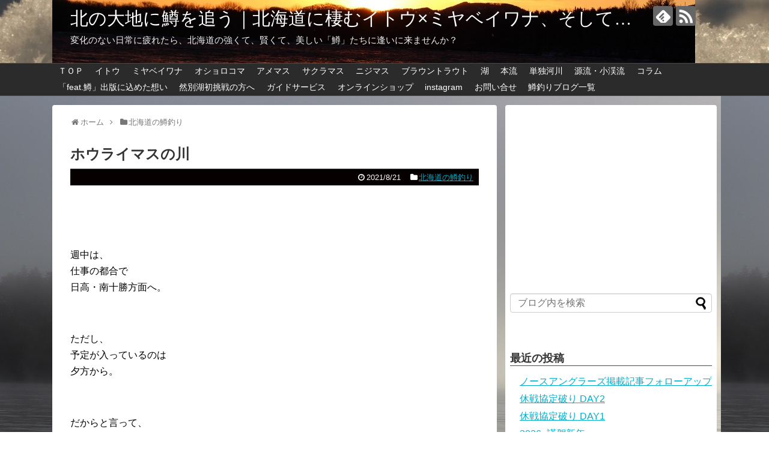

--- FILE ---
content_type: text/html; charset=UTF-8
request_url: https://troutparadise-hokkaido.com/2021/08/21/horai-trout-river/
body_size: 15993
content:
<!DOCTYPE html>
<html lang="ja">
<head>
<!-- Global site tag (gtag.js) - Google Analytics -->
<script async src="https://www.googletagmanager.com/gtag/js?id=UA-118764267-2"></script>
<script>
  window.dataLayer = window.dataLayer || [];
  function gtag(){dataLayer.push(arguments);}
  gtag('js', new Date());

  gtag('config', 'UA-118764267-2');
</script>
<!-- /Global site tag (gtag.js) - Google Analytics -->
<meta charset="UTF-8">
  <meta name="viewport" content="width=1280, maximum-scale=1, user-scalable=yes">
<link rel="alternate" type="application/rss+xml" title="北の大地に鱒を追う｜北海道に棲むイトウ×ミヤベイワナ、そして… RSS Feed" href="https://troutparadise-hokkaido.com/feed/" />
<link rel="pingback" href="https://troutparadise-hokkaido.com/xmlrpc.php" />
<meta name="description" content="週中は、仕事の都合で日高・南十勝方面へ。ただし、予定が入っているのは夕方から。だからと言って、午前中だけ自宅でデスクワークして、みたいなことは、とてもじゃないけどやってられないわけで……。結局、いつもとお..." />
<meta name="keywords" content="北海道の鱒釣り" />
<!-- OGP -->
<meta property="og:type" content="article">
<meta property="og:description" content="週中は、仕事の都合で日高・南十勝方面へ。ただし、予定が入っているのは夕方から。だからと言って、午前中だけ自宅でデスクワークして、みたいなことは、とてもじゃないけどやってられないわけで……。結局、いつもとお...">
<meta property="og:title" content="ホウライマスの川">
<meta property="og:url" content="https://troutparadise-hokkaido.com/2021/08/21/horai-trout-river/">
<meta property="og:image" content="https://troutparadise-hokkaido.com/wp-content/uploads/2021/08/IMG_9503.jpg">
<meta property="og:site_name" content="北の大地に鱒を追う｜北海道に棲むイトウ×ミヤベイワナ、そして…">
<meta property="og:locale" content="ja_JP">
<!-- /OGP -->

<!--||  JM Twitter Cards by Julien Maury 11.1.8  ||-->
<meta name="twitter:card" content="summary">
<meta name="twitter:creator" content="@masu_paradise">
<meta name="twitter:site" content="@北の大地に鱒を追う">
<meta name="twitter:title" content="ホウライマスの川">
<meta name="twitter:image" content="https://troutparadise-hokkaido.com/wp-content/uploads/2021/08/IMG_9503.jpg">
<!--||  /JM Twitter Cards by Julien Maury 11.1.8  ||-->
<title>ホウライマスの川｜北の大地に鱒を追う  |  北の大地に鱒を追う｜北海道に棲むイトウ×ミヤベイワナ、そして…</title>
<meta name='robots' content='max-image-preview:large' />
<link rel='dns-prefetch' href='//s.w.org' />
<link rel="alternate" type="application/rss+xml" title="北の大地に鱒を追う｜北海道に棲むイトウ×ミヤベイワナ、そして… &raquo; フィード" href="https://troutparadise-hokkaido.com/feed/" />
<link rel="alternate" type="application/rss+xml" title="北の大地に鱒を追う｜北海道に棲むイトウ×ミヤベイワナ、そして… &raquo; コメントフィード" href="https://troutparadise-hokkaido.com/comments/feed/" />
<link rel="alternate" type="application/rss+xml" title="北の大地に鱒を追う｜北海道に棲むイトウ×ミヤベイワナ、そして… &raquo; ホウライマスの川 のコメントのフィード" href="https://troutparadise-hokkaido.com/2021/08/21/horai-trout-river/feed/" />
		<script type="text/javascript">
			window._wpemojiSettings = {"baseUrl":"https:\/\/s.w.org\/images\/core\/emoji\/13.1.0\/72x72\/","ext":".png","svgUrl":"https:\/\/s.w.org\/images\/core\/emoji\/13.1.0\/svg\/","svgExt":".svg","source":{"concatemoji":"https:\/\/troutparadise-hokkaido.com\/wp-includes\/js\/wp-emoji-release.min.js?ver=5.8.12&fver=20211019085240"}};
			!function(e,a,t){var n,r,o,i=a.createElement("canvas"),p=i.getContext&&i.getContext("2d");function s(e,t){var a=String.fromCharCode;p.clearRect(0,0,i.width,i.height),p.fillText(a.apply(this,e),0,0);e=i.toDataURL();return p.clearRect(0,0,i.width,i.height),p.fillText(a.apply(this,t),0,0),e===i.toDataURL()}function c(e){var t=a.createElement("script");t.src=e,t.defer=t.type="text/javascript",a.getElementsByTagName("head")[0].appendChild(t)}for(o=Array("flag","emoji"),t.supports={everything:!0,everythingExceptFlag:!0},r=0;r<o.length;r++)t.supports[o[r]]=function(e){if(!p||!p.fillText)return!1;switch(p.textBaseline="top",p.font="600 32px Arial",e){case"flag":return s([127987,65039,8205,9895,65039],[127987,65039,8203,9895,65039])?!1:!s([55356,56826,55356,56819],[55356,56826,8203,55356,56819])&&!s([55356,57332,56128,56423,56128,56418,56128,56421,56128,56430,56128,56423,56128,56447],[55356,57332,8203,56128,56423,8203,56128,56418,8203,56128,56421,8203,56128,56430,8203,56128,56423,8203,56128,56447]);case"emoji":return!s([10084,65039,8205,55357,56613],[10084,65039,8203,55357,56613])}return!1}(o[r]),t.supports.everything=t.supports.everything&&t.supports[o[r]],"flag"!==o[r]&&(t.supports.everythingExceptFlag=t.supports.everythingExceptFlag&&t.supports[o[r]]);t.supports.everythingExceptFlag=t.supports.everythingExceptFlag&&!t.supports.flag,t.DOMReady=!1,t.readyCallback=function(){t.DOMReady=!0},t.supports.everything||(n=function(){t.readyCallback()},a.addEventListener?(a.addEventListener("DOMContentLoaded",n,!1),e.addEventListener("load",n,!1)):(e.attachEvent("onload",n),a.attachEvent("onreadystatechange",function(){"complete"===a.readyState&&t.readyCallback()})),(n=t.source||{}).concatemoji?c(n.concatemoji):n.wpemoji&&n.twemoji&&(c(n.twemoji),c(n.wpemoji)))}(window,document,window._wpemojiSettings);
		</script>
		<style type="text/css">
img.wp-smiley,
img.emoji {
	display: inline !important;
	border: none !important;
	box-shadow: none !important;
	height: 1em !important;
	width: 1em !important;
	margin: 0 .07em !important;
	vertical-align: -0.1em !important;
	background: none !important;
	padding: 0 !important;
}
</style>
	<link rel='stylesheet' id='simplicity-style-css'  href='https://troutparadise-hokkaido.com/wp-content/themes/simplicity2/style.css?ver=5.8.12&#038;fver=20180517062429' type='text/css' media='all' />
<link rel='stylesheet' id='responsive-style-css'  href='https://troutparadise-hokkaido.com/wp-content/themes/simplicity2/css/responsive-pc.css?ver=5.8.12&#038;fver=20180517062429' type='text/css' media='all' />
<link rel='stylesheet' id='skin-style-css'  href='https://troutparadise-hokkaido.com/wp-content/themes/simplicity2/skins/simple-black/style.css?ver=5.8.12&#038;fver=20180517062429' type='text/css' media='all' />
<link rel='stylesheet' id='font-awesome-style-css'  href='https://troutparadise-hokkaido.com/wp-content/themes/simplicity2/webfonts/css/font-awesome.min.css?ver=5.8.12&#038;fver=20180517062429' type='text/css' media='all' />
<link rel='stylesheet' id='icomoon-style-css'  href='https://troutparadise-hokkaido.com/wp-content/themes/simplicity2/webfonts/icomoon/style.css?ver=5.8.12&#038;fver=20180517062429' type='text/css' media='all' />
<link rel='stylesheet' id='extension-style-css'  href='https://troutparadise-hokkaido.com/wp-content/themes/simplicity2/css/extension.css?ver=5.8.12&#038;fver=20180517062429' type='text/css' media='all' />
<style id='extension-style-inline-css' type='text/css'>
#navi ul li a:hover{background-color:#168189}#sharebar{margin-left:-120px}#footer{background-color:#0d3e42}#h-top{min-height:105px}.ad-space{text-align:center} #header{background-image:url(http://troutparadise-hokkaido.com/wp-content/uploads/2018/06/kesshou.jpg);background-position:0 0;background-size:100% auto;background-repeat:no-repeat}@media screen and (max-width:1110px){#navi{background-color:}} .blog-card-thumbnail-right .blog-card-thumbnail{float:right}.blog-card-thumbnail-right .blog-card-content{margin-left:0;margin-right:110px}.blog-card-thumbnail-right img.blog-card-thumb-image{margin-left:10px;margin-right:0}#sidebar .blog-card-thumbnail-right .blog-card-content{margin-left:0;margin-right:90px}@media screen and (max-width:560px){.blog-card-thumbnail-right .blog-card-content{margin-right:90px}.blog-card-thumbnail-right .blog-card-title{margin-left:0}.blog-card-thumbnail-right img.blog-card-thumb-image{margin-left:5px;margin-right:0}}@media screen and (max-width:639px){.article br{display:block}}#h-top{background-image:url(https://troutparadise-hokkaido.com/wp-content/uploads/2018/06/lake-kussharo03.jpg)}
</style>
<link rel='stylesheet' id='child-style-css'  href='https://troutparadise-hokkaido.com/wp-content/themes/simplicity2-child/style.css?ver=5.8.12&#038;fver=20180517062822' type='text/css' media='all' />
<link rel='stylesheet' id='print-style-css'  href='https://troutparadise-hokkaido.com/wp-content/themes/simplicity2/css/print.css?ver=5.8.12&#038;fver=20180517062429' type='text/css' media='print' />
<link rel='stylesheet' id='sns-twitter-type-style-css'  href='https://troutparadise-hokkaido.com/wp-content/themes/simplicity2/css/sns-twitter-type.css?ver=5.8.12&#038;fver=20180517062429' type='text/css' media='all' />
<link rel='stylesheet' id='wp-block-library-css'  href='https://troutparadise-hokkaido.com/wp-includes/css/dist/block-library/style.min.css?ver=5.8.12&#038;fver=20211019085239' type='text/css' media='all' />
<link rel='stylesheet' id='contact-form-7-css'  href='https://troutparadise-hokkaido.com/wp-content/plugins/contact-form-7/includes/css/styles.css?ver=5.5.3&#038;fver=20211130124241' type='text/css' media='all' />
<script type='text/javascript' src='https://troutparadise-hokkaido.com/wp-includes/js/jquery/jquery.min.js?ver=3.6.0&#038;fver=20211019085240' id='jquery-core-js'></script>
<script type='text/javascript' src='https://troutparadise-hokkaido.com/wp-includes/js/jquery/jquery-migrate.min.js?ver=3.3.2&#038;fver=20210329023508' id='jquery-migrate-js'></script>
<link rel="canonical" href="https://troutparadise-hokkaido.com/2021/08/21/horai-trout-river/" />
<link rel='shortlink' href='https://troutparadise-hokkaido.com/?p=5225' />
<link rel="alternate" type="application/json+oembed" href="https://troutparadise-hokkaido.com/wp-json/oembed/1.0/embed?url=https%3A%2F%2Ftroutparadise-hokkaido.com%2F2021%2F08%2F21%2Fhorai-trout-river%2F" />
<link rel="alternate" type="text/xml+oembed" href="https://troutparadise-hokkaido.com/wp-json/oembed/1.0/embed?url=https%3A%2F%2Ftroutparadise-hokkaido.com%2F2021%2F08%2F21%2Fhorai-trout-river%2F&#038;format=xml" />
<style type="text/css" id="custom-background-css">
body.custom-background { background-image: url("https://troutparadise-hokkaido.com/wp-content/uploads/2018/05/shikaribetsuko.jpg"); background-position: left top; background-size: auto; background-repeat: repeat; background-attachment: scroll; }
</style>
	<link rel="icon" href="https://troutparadise-hokkaido.com/wp-content/uploads/2019/05/cropped-IMG_9068-32x32.jpg" sizes="32x32" />
<link rel="icon" href="https://troutparadise-hokkaido.com/wp-content/uploads/2019/05/cropped-IMG_9068-192x192.jpg" sizes="192x192" />
<link rel="apple-touch-icon" href="https://troutparadise-hokkaido.com/wp-content/uploads/2019/05/cropped-IMG_9068-180x180.jpg" />
<meta name="msapplication-TileImage" content="https://troutparadise-hokkaido.com/wp-content/uploads/2019/05/cropped-IMG_9068-270x270.jpg" />
		<style type="text/css" id="wp-custom-css">
			.wp-caption {
  padding-top: 4px; /*なんならここもなくしても良いのかも*/
  text-align: left;
  background-color: transparent; /*背景色透明に変更*/

  /* 不要
  border: 1px solid #ddd;
  border-radius: 3px;
  background-color: #f3f3f3;
  
  実験用
  background-color: transparent;
  border-radius: 0;
  border: none;
  */
}

.wp-caption-text, .gallery-caption {
  font-size: 80%;
  margin: 5px; /*追加*/
}		</style>
		</head>
  <body class="post-template-default single single-post postid-5225 single-format-standard custom-background categoryid-7" itemscope itemtype="http://schema.org/WebPage">
    <div id="container">

      <!-- header -->
      <header itemscope itemtype="http://schema.org/WPHeader">
        <div id="header" class="clearfix">
          <div id="header-in">

                        <div id="h-top">
              <!-- モバイルメニュー表示用のボタン -->
<div id="mobile-menu">
  <a id="mobile-menu-toggle" href="#"><span class="fa fa-bars fa-2x"></span></a>
</div>

              <div class="alignleft top-title-catchphrase">
                <!-- サイトのタイトル -->
<p id="site-title" itemscope itemtype="http://schema.org/Organization">
  <a href="https://troutparadise-hokkaido.com/">北の大地に鱒を追う｜北海道に棲むイトウ×ミヤベイワナ、そして…</a></p>
<!-- サイトの概要 -->
<p id="site-description">
  変化のない日常に疲れたら、北海道の強くて、賢くて、美しい「鱒」たちに逢いに来ませんか？</p>
              </div>

              <div class="alignright top-sns-follows">
                                <!-- SNSページ -->
<div class="sns-pages">
<p class="sns-follow-msg">フォローする</p>
<ul class="snsp">
<li class="feedly-page"><a href="//feedly.com/i/subscription/feed/https://troutparadise-hokkaido.com/feed/" target="blank" title="feedlyで更新情報を購読" rel="nofollow"><span class="icon-feedly-logo"></span></a></li><li class="rss-page"><a href="https://troutparadise-hokkaido.com/feed/" target="_blank" title="RSSで更新情報をフォロー" rel="nofollow"><span class="icon-rss-logo"></span></a></li>  </ul>
</div>
                              </div>

            </div><!-- /#h-top -->
          </div><!-- /#header-in -->
        </div><!-- /#header -->
      </header>

      <!-- Navigation -->
<nav itemscope itemtype="http://schema.org/SiteNavigationElement">
  <div id="navi">
      	<div id="navi-in">
      <div class="menu-%e3%82%b0%e3%83%ad%e3%83%bc%e3%83%90%e3%83%ab%e3%83%a1%e3%83%8b%e3%83%a5%e3%83%bc%ef%bc%91-container"><ul id="menu-%e3%82%b0%e3%83%ad%e3%83%bc%e3%83%90%e3%83%ab%e3%83%a1%e3%83%8b%e3%83%a5%e3%83%bc%ef%bc%91" class="menu"><li id="menu-item-401" class="menu-item menu-item-type-post_type menu-item-object-page menu-item-home menu-item-401"><a href="https://troutparadise-hokkaido.com/">ＴＯＰ</a></li>
<li id="menu-item-400" class="menu-item menu-item-type-post_type menu-item-object-page menu-item-400"><a href="https://troutparadise-hokkaido.com/itou/">イトウ</a></li>
<li id="menu-item-399" class="menu-item menu-item-type-post_type menu-item-object-page menu-item-399"><a href="https://troutparadise-hokkaido.com/miyabe-iwana/">ミヤベイワナ</a></li>
<li id="menu-item-398" class="menu-item menu-item-type-post_type menu-item-object-page menu-item-398"><a href="https://troutparadise-hokkaido.com/oshorokoma/">オショロコマ</a></li>
<li id="menu-item-397" class="menu-item menu-item-type-post_type menu-item-object-page menu-item-397"><a href="https://troutparadise-hokkaido.com/amemasu/">アメマス</a></li>
<li id="menu-item-396" class="menu-item menu-item-type-post_type menu-item-object-page menu-item-396"><a href="https://troutparadise-hokkaido.com/sakuramasu/">サクラマス</a></li>
<li id="menu-item-395" class="menu-item menu-item-type-post_type menu-item-object-page menu-item-395"><a href="https://troutparadise-hokkaido.com/rainbow-trout/">ニジマス</a></li>
<li id="menu-item-394" class="menu-item menu-item-type-post_type menu-item-object-page menu-item-394"><a href="https://troutparadise-hokkaido.com/brown-trout/">ブラウントラウト</a></li>
<li id="menu-item-488" class="menu-item menu-item-type-custom menu-item-object-custom menu-item-has-children menu-item-488"><a href="#">湖</a>
<ul class="sub-menu">
	<li id="menu-item-501" class="menu-item menu-item-type-post_type menu-item-object-page menu-item-501"><a href="https://troutparadise-hokkaido.com/lake-shikotsu/">#01 支笏湖</a></li>
	<li id="menu-item-535" class="menu-item menu-item-type-post_type menu-item-object-page menu-item-535"><a href="https://troutparadise-hokkaido.com/lake-toya/">#02 洞爺湖</a></li>
	<li id="menu-item-534" class="menu-item menu-item-type-post_type menu-item-object-page menu-item-534"><a href="https://troutparadise-hokkaido.com/lake-kussyaro/">#03 屈斜路湖</a></li>
	<li id="menu-item-533" class="menu-item menu-item-type-post_type menu-item-object-page menu-item-533"><a href="https://troutparadise-hokkaido.com/lake-shikaribetsu/">#04 然別湖</a></li>
	<li id="menu-item-532" class="menu-item menu-item-type-post_type menu-item-object-page menu-item-532"><a href="https://troutparadise-hokkaido.com/lake-shumarinai/">#05 朱鞠内湖</a></li>
	<li id="menu-item-531" class="menu-item menu-item-type-post_type menu-item-object-page menu-item-531"><a href="https://troutparadise-hokkaido.com/lake-akan/">#06 阿寒湖</a></li>
	<li id="menu-item-530" class="menu-item menu-item-type-post_type menu-item-object-page menu-item-530"><a href="https://troutparadise-hokkaido.com/lake-nukabira/">#07 糠平湖</a></li>
</ul>
</li>
<li id="menu-item-588" class="menu-item menu-item-type-custom menu-item-object-custom menu-item-has-children menu-item-588"><a href="#">本流</a>
<ul class="sub-menu">
	<li id="menu-item-638" class="menu-item menu-item-type-post_type menu-item-object-page menu-item-638"><a href="https://troutparadise-hokkaido.com/teshio-river-upside/">#01 天塩川上流</a></li>
	<li id="menu-item-636" class="menu-item menu-item-type-post_type menu-item-object-page menu-item-636"><a href="https://troutparadise-hokkaido.com/the-lower-teshio-river/">#02 天塩川下流</a></li>
	<li id="menu-item-635" class="menu-item menu-item-type-post_type menu-item-object-page menu-item-635"><a href="https://troutparadise-hokkaido.com/kushiro-river/">#03 釧路川</a></li>
	<li id="menu-item-634" class="menu-item menu-item-type-post_type menu-item-object-page menu-item-634"><a href="https://troutparadise-hokkaido.com/the-upper-tokachi-river/">#04 十勝川上流</a></li>
	<li id="menu-item-633" class="menu-item menu-item-type-post_type menu-item-object-page menu-item-633"><a href="https://troutparadise-hokkaido.com/the-lower-tokachi-river/">#05 十勝川下流</a></li>
	<li id="menu-item-632" class="menu-item menu-item-type-post_type menu-item-object-page menu-item-632"><a href="https://troutparadise-hokkaido.com/ishikari-river-midstream/">#06 石狩川中流</a></li>
	<li id="menu-item-631" class="menu-item menu-item-type-post_type menu-item-object-page menu-item-631"><a href="https://troutparadise-hokkaido.com/shiribetsu-river/">#07 尻別川</a></li>
	<li id="menu-item-630" class="menu-item menu-item-type-post_type menu-item-object-page menu-item-630"><a href="https://troutparadise-hokkaido.com/yuubetsu-river/">#08 湧別川</a></li>
	<li id="menu-item-629" class="menu-item menu-item-type-post_type menu-item-object-page menu-item-629"><a href="https://troutparadise-hokkaido.com/shiribeshi-toshibetsu-river/">#09 後志利別川</a></li>
	<li id="menu-item-627" class="menu-item menu-item-type-post_type menu-item-object-page menu-item-627"><a href="https://troutparadise-hokkaido.com/mukawa/">#10 鵡川</a></li>
	<li id="menu-item-626" class="menu-item menu-item-type-post_type menu-item-object-page menu-item-626"><a href="https://troutparadise-hokkaido.com/shizunai-river/">#11 静内川</a></li>
	<li id="menu-item-625" class="menu-item menu-item-type-post_type menu-item-object-page menu-item-625"><a href="https://troutparadise-hokkaido.com/shokotsu-river/">#12 渚滑川</a></li>
</ul>
</li>
<li id="menu-item-589" class="menu-item menu-item-type-custom menu-item-object-custom menu-item-has-children menu-item-589"><a href="#">単独河川</a>
<ul class="sub-menu">
	<li id="menu-item-652" class="menu-item menu-item-type-post_type menu-item-object-page menu-item-652"><a href="https://troutparadise-hokkaido.com/sarufutsu-river/">#01 猿払川</a></li>
	<li id="menu-item-651" class="menu-item menu-item-type-post_type menu-item-object-page menu-item-651"><a href="https://troutparadise-hokkaido.com/horonai-river/">#02 幌内川</a></li>
	<li id="menu-item-650" class="menu-item menu-item-type-post_type menu-item-object-page menu-item-650"><a href="https://troutparadise-hokkaido.com/charo-river/">#03 茶路川</a></li>
	<li id="menu-item-649" class="menu-item menu-item-type-post_type menu-item-object-page menu-item-649"><a href="https://troutparadise-hokkaido.com/ombetsu-river/">#04 音別川</a></li>
	<li id="menu-item-648" class="menu-item menu-item-type-post_type menu-item-object-page menu-item-648"><a href="https://troutparadise-hokkaido.com/akan-river/">#05 阿寒川</a></li>
	<li id="menu-item-647" class="menu-item menu-item-type-post_type menu-item-object-page menu-item-647"><a href="https://troutparadise-hokkaido.com/torizaki-river/">#06 鳥崎川</a></li>
	<li id="menu-item-646" class="menu-item menu-item-type-post_type menu-item-object-page menu-item-646"><a href="https://troutparadise-hokkaido.com/chuurui-river/">#07 忠類川</a></li>
	<li id="menu-item-628" class="menu-item menu-item-type-post_type menu-item-object-page menu-item-628"><a href="https://troutparadise-hokkaido.com/bekannbeushi-river/">#08 別寒辺牛川</a></li>
</ul>
</li>
<li id="menu-item-590" class="menu-item menu-item-type-custom menu-item-object-custom menu-item-has-children menu-item-590"><a href="#">源流・小渓流</a>
<ul class="sub-menu">
	<li id="menu-item-660" class="menu-item menu-item-type-post_type menu-item-object-page menu-item-660"><a href="https://troutparadise-hokkaido.com/the-source-ishikari-river/">#01 石狩川源流</a></li>
	<li id="menu-item-659" class="menu-item menu-item-type-post_type menu-item-object-page menu-item-659"><a href="https://troutparadise-hokkaido.com/rausu-river/">#02 羅臼川</a></li>
</ul>
</li>
<li id="menu-item-39" class="menu-item menu-item-type-custom menu-item-object-custom menu-item-has-children menu-item-39"><a href="#">コラム</a>
<ul class="sub-menu">
	<li id="menu-item-430" class="menu-item menu-item-type-post_type menu-item-object-page menu-item-430"><a href="https://troutparadise-hokkaido.com/column01/">#01｜私の釣り観　</a></li>
	<li id="menu-item-482" class="menu-item menu-item-type-post_type menu-item-object-page menu-item-482"><a href="https://troutparadise-hokkaido.com/column02/">#02｜ｶﾗｰﾛｰﾃｰｼｮﾝ</a></li>
	<li id="menu-item-666" class="menu-item menu-item-type-post_type menu-item-object-page menu-item-666"><a href="https://troutparadise-hokkaido.com/bear/">#03｜ヒグマ</a></li>
	<li id="menu-item-742" class="menu-item menu-item-type-post_type menu-item-object-page menu-item-742"><a href="https://troutparadise-hokkaido.com/purpose-and-means/">#04｜目的と手段</a></li>
	<li id="menu-item-924" class="menu-item menu-item-type-post_type menu-item-object-page menu-item-924"><a href="https://troutparadise-hokkaido.com/ufm-ueda/">#05｜ufmウエダ</a></li>
	<li id="menu-item-993" class="menu-item menu-item-type-post_type menu-item-object-page menu-item-993"><a href="https://troutparadise-hokkaido.com/tara-reba/">#06｜タラレバのススメ</a></li>
	<li id="menu-item-1089" class="menu-item menu-item-type-post_type menu-item-object-page menu-item-1089"><a href="https://troutparadise-hokkaido.com/method-to-meeting-miyabeiwana/">#07｜ミヤベイワナに出逢う方法</a></li>
	<li id="menu-item-1452" class="menu-item menu-item-type-post_type menu-item-object-page menu-item-1452"><a href="https://troutparadise-hokkaido.com/suitable-right-place/">#08｜トレブルフックは絶対悪か</a></li>
	<li id="menu-item-2073" class="menu-item menu-item-type-post_type menu-item-object-page menu-item-2073"><a href="https://troutparadise-hokkaido.com/hokkaido_and_sakuramasu1/">#09｜北海道とサクラマス その１</a></li>
	<li id="menu-item-5192" class="menu-item menu-item-type-post_type menu-item-object-page menu-item-5192"><a href="https://troutparadise-hokkaido.com/merits-and-demerits-of-trends/">#10｜トレンドの功罪</a></li>
</ul>
</li>
<li id="menu-item-5785" class="menu-item menu-item-type-post_type menu-item-object-page menu-item-5785"><a href="https://troutparadise-hokkaido.com/thoughts-on-the-publication-of-feat-trout/">「feat.鱒」出版に込めた想い</a></li>
<li id="menu-item-7536" class="menu-item menu-item-type-custom menu-item-object-custom menu-item-has-children menu-item-7536"><a href="#">然別湖初挑戦の方へ</a>
<ul class="sub-menu">
	<li id="menu-item-7544" class="menu-item menu-item-type-post_type menu-item-object-page menu-item-7544"><a href="https://troutparadise-hokkaido.com/lake-shikaribetsu-preparation1/">準備編1_気候と服装</a></li>
	<li id="menu-item-7543" class="menu-item menu-item-type-post_type menu-item-object-page menu-item-7543"><a href="https://troutparadise-hokkaido.com/lake-shikaribetsu-preparation2/">準備編2_宿泊地</a></li>
	<li id="menu-item-7542" class="menu-item menu-item-type-post_type menu-item-object-page menu-item-7542"><a href="https://troutparadise-hokkaido.com/lake-shikaribetsu-preparation3/">準備編3_昼食・コンビニ</a></li>
	<li id="menu-item-7541" class="menu-item menu-item-type-post_type menu-item-object-page menu-item-7541"><a href="https://troutparadise-hokkaido.com/a-collection-of-pieces-of-advice/">ワンポイントアドバイス</a></li>
</ul>
</li>
<li id="menu-item-7137" class="menu-item menu-item-type-post_type menu-item-object-page menu-item-7137"><a href="https://troutparadise-hokkaido.com/guide-service-2/">ガイドサービス</a></li>
<li id="menu-item-5269" class="menu-item menu-item-type-post_type menu-item-object-page menu-item-5269"><a href="https://troutparadise-hokkaido.com/online-shop/">オンラインショップ</a></li>
<li id="menu-item-6044" class="menu-item menu-item-type-post_type menu-item-object-page menu-item-6044"><a href="https://troutparadise-hokkaido.com/instagram/">instagram</a></li>
<li id="menu-item-5766" class="menu-item menu-item-type-post_type menu-item-object-page menu-item-5766"><a href="https://troutparadise-hokkaido.com/page-452/">お問い合せ</a></li>
<li id="menu-item-7138" class="menu-item menu-item-type-custom menu-item-object-custom menu-item-7138"><a href="https://troutparadise-hokkaido.com/category/%e5%8c%97%e6%b5%b7%e9%81%93%e3%81%ae%e9%b1%92%e9%87%a3%e3%82%8a/">鱒釣りブログ一覧</a></li>
</ul></div>    </div><!-- /#navi-in -->
  </div><!-- /#navi -->
</nav>
<!-- /Navigation -->
      <!-- 本体部分 -->
      <div id="body">
        <div id="body-in" class="cf">

          
          <!-- main -->
          <main itemscope itemprop="mainContentOfPage">
            <div id="main" itemscope itemtype="http://schema.org/Blog">
  
  <div id="breadcrumb" class="breadcrumb-category"><div itemtype="http://data-vocabulary.org/Breadcrumb" itemscope="" class="breadcrumb-home"><span class="fa fa-home fa-fw"></span><a href="https://troutparadise-hokkaido.com" itemprop="url"><span itemprop="title">ホーム</span></a><span class="sp"><span class="fa fa-angle-right"></span></span></div><div itemtype="http://data-vocabulary.org/Breadcrumb" itemscope=""><span class="fa fa-folder fa-fw"></span><a href="https://troutparadise-hokkaido.com/category/%e5%8c%97%e6%b5%b7%e9%81%93%e3%81%ae%e9%b1%92%e9%87%a3%e3%82%8a/" itemprop="url"><span itemprop="title">北海道の鱒釣り</span></a></div></div><!-- /#breadcrumb -->  <div id="post-5225" class="post-5225 post type-post status-publish format-standard has-post-thumbnail hentry category-7">
  <article class="article">
  
  
  <header>
    <h1 class="entry-title">
            ホウライマスの川          </h1>
    <p class="post-meta">
            <span class="post-date"><span class="fa fa-clock-o fa-fw"></span><time class="entry-date date published updated" datetime="2021-08-21T10:45:07+09:00">2021/8/21</time></span>
    
      <span class="category"><span class="fa fa-folder fa-fw"></span><a href="https://troutparadise-hokkaido.com/category/%e5%8c%97%e6%b5%b7%e9%81%93%e3%81%ae%e9%b1%92%e9%87%a3%e3%82%8a/" rel="category tag">北海道の鱒釣り</a></span>

      
      
      
      
      
    </p>

    
    
    
                      </header>

  
  <div id="the-content" class="entry-content">
  <p>&ensp;</p>
<p>&ensp;</p>
<p>週中は、<br />
仕事の都合で<br />
日高・南十勝方面へ。</p>
<p>&ensp;</p>
<p>ただし、<br />
予定が入っているのは<br />
夕方から。</p>
<p>&ensp;</p>
<p>だからと言って、<br />
午前中だけ自宅でデスクワークして、<br />
みたいなことは、<br />
とてもじゃないけど<br />
やってられないわけで……。</p>
<p>&ensp;</p>
<p>結局、いつもとおり、<br />
タックル一式を積み込んで、<br />
朝のうちに、<br />
自宅を出発することとなった。</p>
<p>&ensp;</p>
<p>&ensp;</p>
<p>&ensp;</p>
<p>この日、<br />
最初に向かったのは、<br />
ホウライマスが棲む小河川。</p>
<p>&ensp;</p>
<p>厳密に言うと、<br />
それがホウライマスなのか、<br />
突然変異が遺伝し、<br />
今に受け継がれているのかは定かでない。</p>
<p>&ensp;</p>
<p>ただ、<br />
いずれにしてもそこが<br />
＂ムハン＂の棲む川であることは確か。</p>
<p>&ensp;</p>
<p>久しぶりに<br />
個性的とも言えるこの川に立ち、<br />
ゆる～い感じで<br />
ロッドを振ってみたのであった。</p>
<p>&ensp;</p>
<p>&ensp;</p>
<p>&ensp;</p>
<p>ファーストヒットは<br />
普通のニジマス。</p>
<p><img loading="lazy" class="alignnone wp-image-5226" src="https://troutparadise-hokkaido.com/wp-content/uploads/2021/08/IMG_9498.jpg" alt="" width="630" height="420" srcset="https://troutparadise-hokkaido.com/wp-content/uploads/2021/08/IMG_9498.jpg 680w, https://troutparadise-hokkaido.com/wp-content/uploads/2021/08/IMG_9498-300x200.jpg 300w, https://troutparadise-hokkaido.com/wp-content/uploads/2021/08/IMG_9498-320x213.jpg 320w" sizes="(max-width: 630px) 100vw, 630px" /></p>
<p>&ensp;</p>
<p>これは、<br />
少しばかり意外な展開だ。</p>
<p>&ensp;</p>
<p>ただ、以前もこの川で<br />
普通のニジマスが<br />
ヒットした記憶が残っている。</p>
<p>&ensp;</p>
<p>だから、<br />
想定外というほど<br />
大げさなのことではないのだと、<br />
ひとまず冷静に<br />
この事態を受け止めることにする。</p>
<p>&ensp;</p>
<p>&ensp;</p>
<p>&ensp;</p>
<p>そして、次のバイト。</p>
<p>&ensp;</p>
<p>いよいよ<br />
この川の顔とも言える<br />
ホウライマスのお出ましだ。</p>
<p><img loading="lazy" class="alignnone wp-image-5227" src="https://troutparadise-hokkaido.com/wp-content/uploads/2021/08/IMG_9501.jpg" alt="" width="530" height="353" srcset="https://troutparadise-hokkaido.com/wp-content/uploads/2021/08/IMG_9501.jpg 680w, https://troutparadise-hokkaido.com/wp-content/uploads/2021/08/IMG_9501-300x200.jpg 300w, https://troutparadise-hokkaido.com/wp-content/uploads/2021/08/IMG_9501-320x213.jpg 320w" sizes="(max-width: 530px) 100vw, 530px" /></p>
<p>&ensp;</p>
<p>サイズは、<br />
２５ｃｍにも満たない小型。</p>
<p>&ensp;</p>
<p>それでも、<br />
元は外来種ではあっても、<br />
この川らしい<br />
アイデンティティを<br />
感じさせてくれる鱒の登場に、<br />
思わずテンションが上がる。</p>
<p><img loading="lazy" class="alignnone size-full wp-image-5228" src="https://troutparadise-hokkaido.com/wp-content/uploads/2021/08/IMG_9503.jpg" alt="" width="680" height="453" srcset="https://troutparadise-hokkaido.com/wp-content/uploads/2021/08/IMG_9503.jpg 680w, https://troutparadise-hokkaido.com/wp-content/uploads/2021/08/IMG_9503-300x200.jpg 300w, https://troutparadise-hokkaido.com/wp-content/uploads/2021/08/IMG_9503-320x213.jpg 320w" sizes="(max-width: 680px) 100vw, 680px" /></p>
<p>&ensp;</p>
<p>&ensp;</p>
<p>続いてのヒットは、<br />
普通のニジマスとホウライマスの<br />
いわゆる＂あいのこ＂。</p>
<p><img loading="lazy" class="alignnone wp-image-5230" src="https://troutparadise-hokkaido.com/wp-content/uploads/2021/08/IMG_9512.jpg" alt="" width="450" height="300" srcset="https://troutparadise-hokkaido.com/wp-content/uploads/2021/08/IMG_9512.jpg 680w, https://troutparadise-hokkaido.com/wp-content/uploads/2021/08/IMG_9512-300x200.jpg 300w, https://troutparadise-hokkaido.com/wp-content/uploads/2021/08/IMG_9512-320x213.jpg 320w" sizes="(max-width: 450px) 100vw, 450px" /></p>
<p>&ensp;</p>
<p>パッと見は<br />
ホウライマスに見えるのだが、<br />
ちゃんと見ると、<br />
要所要所に薄い黒点が確認できる。</p>
<p><img loading="lazy" class="alignnone size-full wp-image-5229" src="https://troutparadise-hokkaido.com/wp-content/uploads/2021/08/IMG_9510.jpg" alt="" width="680" height="453" srcset="https://troutparadise-hokkaido.com/wp-content/uploads/2021/08/IMG_9510.jpg 680w, https://troutparadise-hokkaido.com/wp-content/uploads/2021/08/IMG_9510-300x200.jpg 300w, https://troutparadise-hokkaido.com/wp-content/uploads/2021/08/IMG_9510-320x213.jpg 320w" sizes="(max-width: 680px) 100vw, 680px" /></p>
<p>&ensp;</p>
<p>そうそう、かつても<br />
こんなビジュアルの魚が<br />
釣れたっけな……。</p>
<p>&ensp;</p>
<p>&ensp;</p>
<p>&ensp;</p>
<p>その後も、<br />
サイズこそ伸びないものの、<br />
ココ！というポイントからは<br />
確実に魚からの反応があるという状態が<br />
しばらく続くことに……。</p>
<p>&ensp;</p>
<p>そして、在来種が釣れないな～、<br />
なんて思っていた矢先、<br />
今度は、アメマスがヒット。</p>
<p><img loading="lazy" class="alignnone wp-image-5231" src="https://troutparadise-hokkaido.com/wp-content/uploads/2021/08/IMG_9513.jpg" alt="" width="580" height="386" srcset="https://troutparadise-hokkaido.com/wp-content/uploads/2021/08/IMG_9513.jpg 680w, https://troutparadise-hokkaido.com/wp-content/uploads/2021/08/IMG_9513-300x200.jpg 300w, https://troutparadise-hokkaido.com/wp-content/uploads/2021/08/IMG_9513-320x213.jpg 320w" sizes="(max-width: 580px) 100vw, 580px" /></p>
<p>&ensp;</p>
<p>３０ｃｍほどと小型ながら、<br />
いかにも海から遡上してきたばかり、<br />
という姿をしている。</p>
<p>&ensp;</p>
<p>&ensp;</p>
<p>&ensp;</p>
<p>そしてここで、<br />
ようやくまともなサイズの魚がヒット。</p>
<p>&ensp;</p>
<p>と言っても、<br />
せいぜい３５ｃｍが<br />
いいところではあったが、<br />
川の規模を考えれば、<br />
これでも十分なサイズの<br />
魚であると言えるのだろう。</p>
<p>&ensp;</p>
<p>ちなみに、<br />
魚種はホウライマス！？</p>
<p><img loading="lazy" class="alignnone wp-image-5232" src="https://troutparadise-hokkaido.com/wp-content/uploads/2021/08/IMG_9520.jpg" alt="" width="550" height="825" srcset="https://troutparadise-hokkaido.com/wp-content/uploads/2021/08/IMG_9520.jpg 680w, https://troutparadise-hokkaido.com/wp-content/uploads/2021/08/IMG_9520-200x300.jpg 200w, https://troutparadise-hokkaido.com/wp-content/uploads/2021/08/IMG_9520-320x480.jpg 320w" sizes="(max-width: 550px) 100vw, 550px" /></p>
<p>&ensp;</p>
<p>……だと思うんだけど、<br />
ちょっとばかり自信がない。</p>
<p>&ensp;</p>
<p>&ensp;</p>
<p>&ensp;</p>
<p>というのも、この魚、<br />
腹部に淡いオレンジ色がさしていて、<br />
腹ビレには白い縁取りが、、、</p>
<p><img loading="lazy" class="alignnone size-full wp-image-5233" src="https://troutparadise-hokkaido.com/wp-content/uploads/2021/08/IMG_9527.jpg" alt="" width="680" height="453" srcset="https://troutparadise-hokkaido.com/wp-content/uploads/2021/08/IMG_9527.jpg 680w, https://troutparadise-hokkaido.com/wp-content/uploads/2021/08/IMG_9527-300x200.jpg 300w, https://troutparadise-hokkaido.com/wp-content/uploads/2021/08/IMG_9527-320x213.jpg 320w" sizes="(max-width: 680px) 100vw, 680px" /></p>
<p>&ensp;</p>
<p>ここの部分だけを切り取って見れば、<br />
エゾイワナの形質を<br />
受け継いでいるようにも見えるし、<br />
まさか、自然交配した<br />
ロックトラウトということは<br />
ないとは思うのだけれど、<br />
う～ん、やっぱりちょっと謎の魚ではある。</p>
<p>&ensp;</p>
<p>そうそう、<br />
ちょっと余談になってしまうのだが、<br />
この魚のビジュアルを見て<br />
ふと思い出したのが、<br />
伊豆の川でよくヒットしてきた<br />
外道の王様、アブラッパヤ。</p>
<p>&ensp;</p>
<p>お世辞にも<br />
ビジュアル系とは言えない<br />
この魚の容姿から、<br />
つい、昔の記憶が蘇ってきてしまい……。</p>
<p>&ensp;</p>
<p>&ensp;</p>
<p>&ensp;</p>
<p>そして最後、<br />
ちょうど川から<br />
上がるタイミングで、<br />
まともなサイズのアメマスがヒット！</p>
<p><img loading="lazy" class="alignnone wp-image-5234" src="https://troutparadise-hokkaido.com/wp-content/uploads/2021/08/IMG_9536.jpg" alt="" width="580" height="386" srcset="https://troutparadise-hokkaido.com/wp-content/uploads/2021/08/IMG_9536.jpg 680w, https://troutparadise-hokkaido.com/wp-content/uploads/2021/08/IMG_9536-300x200.jpg 300w, https://troutparadise-hokkaido.com/wp-content/uploads/2021/08/IMG_9536-320x213.jpg 320w" sizes="(max-width: 580px) 100vw, 580px" /></p>
<p>&ensp;</p>
<p>いいところ<br />
４０ｃｍ強の魚だったけれど、<br />
「これぞ夏アメマス」という<br />
見事な魚体を誇っていた。</p>
<p>&ensp;</p>
<p>この魚も<br />
ビジュアル的に完全な遡上系に見える。</p>
<p><img loading="lazy" class="alignnone wp-image-5235" src="https://troutparadise-hokkaido.com/wp-content/uploads/2021/08/IMG_9549.jpg" alt="" width="500" height="750" srcset="https://troutparadise-hokkaido.com/wp-content/uploads/2021/08/IMG_9549.jpg 680w, https://troutparadise-hokkaido.com/wp-content/uploads/2021/08/IMG_9549-200x300.jpg 200w, https://troutparadise-hokkaido.com/wp-content/uploads/2021/08/IMG_9549-320x480.jpg 320w" sizes="(max-width: 500px) 100vw, 500px" /></p>
<p>&ensp;</p>
<p>居付きのエゾイワナが<br />
ヒットしてこなかったのは<br />
少しばかり心配ではあるけれど、<br />
在来種と外来種が<br />
仲良く共存していることが<br />
確認できたのはよかったかな。</p>
<p>&ensp;</p>
<p>&ensp;</p>
<p>&ensp;</p>
<p>こうして、<br />
午前中の釣りは終了。</p>
<p>&ensp;</p>
<p>特に大型魚を<br />
キャッチできたとかじゃないんだけど、<br />
今回、そこにこだわりはない。</p>
<p>&ensp;</p>
<p>気軽にエントリーして、<br />
ひとり、ゆる～く鱒を釣る。</p>
<p>&ensp;</p>
<p>う～ん、<br />
これ以上<br />
贅沢な時間の使い方はないよなあ～。</p>
<p>&ensp;</p>
<p>&ensp;</p>
<p>&ensp;</p>
<p>さてさて、<br />
午後からは近隣の河川に移動して<br />
またしても<br />
お気楽フィッシング。</p>
<p>&ensp;</p>
<p>移動先でも、<br />
ハイクオリティーな<br />
ネイティブトラウトたちが、<br />
次から次へと<br />
顔を見せてくれることとなった。</p>
<p>&ensp;</p>
<p>それにしても<br />
この襟裳岬界隈の小河川群は、<br />
それぞれに個性があって、<br />
実に川歩きが楽しい。</p>
<p>&ensp;</p>
<p>保護水面が多いことには<br />
注意を払わねばならないのだけれど、<br />
そこさえちゃんと守れば、<br />
気軽に美しき鱒たちに出逢えるのだから、<br />
やっぱり、こんな贅沢な環境は<br />
どこにでもあるものではないよな～。</p>
<p>&ensp;</p>
<p>&ensp;</p>
<p>（<a href="https://troutparadise-hokkaido.com/2021/08/23/between-summer-and-autumn-colors/">次回</a>に続く）</p>
<p>&ensp;</p>
  </div>

  <footer>
    <!-- ページリンク -->
    
      <!-- 文章下広告 -->
                     <div class="ad-article-bottom ad-space">
          <div class="ad-label">スポンサーリンク</div>
          <div class="ad-left ad-pc adsense-336"><div class="widget-ad">レクタングル広告（大）</div>				<div class="classic-text-widget"><script async src="//pagead2.googlesyndication.com/pagead/js/adsbygoogle.js"></script>
<!-- 北の大地に鱒を追うのレクタングル広告（大） -->
<ins class="adsbygoogle"
     style="display:inline-block;width:336px;height:280px"
     data-ad-client="ca-pub-8610317966694070"
     data-ad-slot="3507473744"></ins>
<script>
(adsbygoogle = window.adsbygoogle || []).push({});
</script></div>
			</div>
          <div class="ad-right ad-pc adsense-336"><div class="widget-ad">レクタングル広告（大）</div>				<div class="classic-text-widget"><script async src="//pagead2.googlesyndication.com/pagead/js/adsbygoogle.js"></script>
<!-- 北の大地に鱒を追うのレクタングル広告（大） -->
<ins class="adsbygoogle"
     style="display:inline-block;width:336px;height:280px"
     data-ad-client="ca-pub-8610317966694070"
     data-ad-slot="3507473744"></ins>
<script>
(adsbygoogle = window.adsbygoogle || []).push({});
</script></div>
			</div>
          <div class="clear"></div>
        </div>
            

    
    <div id="sns-group" class="sns-group sns-group-bottom">
    <div class="sns-buttons sns-buttons-pc">
    <p class="sns-share-msg">シェアする</p>
    <ul class="snsb clearfix">
    <li class="balloon-btn twitter-balloon-btn twitter-balloon-btn-defalt">
  <div class="balloon-btn-set">
    <div class="arrow-box">
      <a href="//twitter.com/search?q=https%3A%2F%2Ftroutparadise-hokkaido.com%2F2021%2F08%2F21%2Fhorai-trout-river%2F" target="blank" class="arrow-box-link twitter-arrow-box-link" rel="nofollow">
        <span class="social-count twitter-count"><span class="fa fa-comments"></span></span>
      </a>
    </div>
    <a href="https://twitter.com/intent/tweet?text=%E3%83%9B%E3%82%A6%E3%83%A9%E3%82%A4%E3%83%9E%E3%82%B9%E3%81%AE%E5%B7%9D&amp;url=https%3A%2F%2Ftroutparadise-hokkaido.com%2F2021%2F08%2F21%2Fhorai-trout-river%2F" target="blank" class="balloon-btn-link twitter-balloon-btn-link twitter-balloon-btn-link-default" rel="nofollow">
      <span class="fa fa-twitter"></span>
              <span class="tweet-label">ツイート</span>
          </a>
  </div>
</li>
        <li class="facebook-btn"><div class="fb-like" data-href="https://troutparadise-hokkaido.com/2021/08/21/horai-trout-river/" data-layout="box_count" data-action="like" data-show-faces="false" data-share="true"></div></li>
            <li class="google-plus-btn"><script type="text/javascript" src="//apis.google.com/js/plusone.js"></script>
      <div class="g-plusone" data-size="tall" data-href="https://troutparadise-hokkaido.com/2021/08/21/horai-trout-river/"></div>
    </li>
            <li class="hatena-btn"> <a href="//b.hatena.ne.jp/entry/https://troutparadise-hokkaido.com/2021/08/21/horai-trout-river/" class="hatena-bookmark-button" data-hatena-bookmark-title="ホウライマスの川｜北の大地に鱒を追う｜北海道に棲むイトウ×ミヤベイワナ、そして…" data-hatena-bookmark-layout="vertical-large"><img src="//b.st-hatena.com/images/entry-button/button-only.gif" alt="このエントリーをはてなブックマークに追加" style="border: none;" /></a><script type="text/javascript" src="//b.st-hatena.com/js/bookmark_button.js" async="async"></script>
    </li>
            <li class="pocket-btn"><a data-pocket-label="pocket" data-pocket-count="vertical" class="pocket-btn" data-lang="en"></a>
<script type="text/javascript">!function(d,i){if(!d.getElementById(i)){var j=d.createElement("script");j.id=i;j.src="//widgets.getpocket.com/v1/j/btn.js?v=1";var w=d.getElementById(i);d.body.appendChild(j);}}(document,"pocket-btn-js");</script>
    </li>
            <li class="line-btn">
      <a href="//timeline.line.me/social-plugin/share?url=https%3A%2F%2Ftroutparadise-hokkaido.com%2F2021%2F08%2F21%2Fhorai-trout-river%2F" target="blank" class="line-btn-link" rel="nofollow">
          <img src="https://troutparadise-hokkaido.com/wp-content/themes/simplicity2/images/line-btn.png" alt="" class="line-btn-img"><img src="https://troutparadise-hokkaido.com/wp-content/themes/simplicity2/images/line-btn-mini.png" alt="" class="line-btn-img-mini">
        </a>
    </li>
                      </ul>
</div>

    <!-- SNSページ -->
<div class="sns-pages">
<p class="sns-follow-msg">フォローする</p>
<ul class="snsp">
<li class="feedly-page"><a href="//feedly.com/i/subscription/feed/https://troutparadise-hokkaido.com/feed/" target="blank" title="feedlyで更新情報を購読" rel="nofollow"><span class="icon-feedly-logo"></span></a></li><li class="rss-page"><a href="https://troutparadise-hokkaido.com/feed/" target="_blank" title="RSSで更新情報をフォロー" rel="nofollow"><span class="icon-rss-logo"></span></a></li>  </ul>
</div>
    </div>

    
    <p class="footer-post-meta">

            <span class="post-tag"></span>
      
      
      
          </p>
  </footer>
  </article><!-- .article -->
  </div><!-- .post -->

      <div id="under-entry-body">

            <aside id="related-entries">
        <h2>関連記事</h2>
                <article class="related-entry cf">
  <div class="related-entry-thumb">
    <a href="https://troutparadise-hokkaido.com/2022/09/27/lake-shikaribetsu-2nd-last-week/" title="2022_GF然別湖2ndst.ラストウィーク">
        <img width="100" height="100" src="https://troutparadise-hokkaido.com/wp-content/uploads/2022/09/miyabe-i-40-100x100.jpg" class="related-entry-thumb-image wp-post-image" alt="" loading="lazy" srcset="https://troutparadise-hokkaido.com/wp-content/uploads/2022/09/miyabe-i-40-100x100.jpg 100w, https://troutparadise-hokkaido.com/wp-content/uploads/2022/09/miyabe-i-40-150x150.jpg 150w" sizes="(max-width: 100px) 100vw, 100px" />        </a>
  </div><!-- /.related-entry-thumb -->

  <div class="related-entry-content">
    <header>
      <h3 class="related-entry-title">
        <a href="https://troutparadise-hokkaido.com/2022/09/27/lake-shikaribetsu-2nd-last-week/" class="related-entry-title-link" title="2022_GF然別湖2ndst.ラストウィーク">
        2022_GF然別湖2ndst.ラストウィーク        </a></h3>
    </header>
    <p class="related-entry-snippet">
   



早いもので、
グレートフィッシング然別湖
セカンドステージも
今週がラストウィーク。



ニジマスは
相変...</p>

        <footer>
      <p class="related-entry-read"><a href="https://troutparadise-hokkaido.com/2022/09/27/lake-shikaribetsu-2nd-last-week/">記事を読む</a></p>
    </footer>
    
  </div><!-- /.related-entry-content -->
</article><!-- /.elated-entry -->      <article class="related-entry cf">
  <div class="related-entry-thumb">
    <a href="https://troutparadise-hokkaido.com/2019/06/17/4th-week/" title="ＧＦ然別湖　４週目">
        <img width="100" height="100" src="https://troutparadise-hokkaido.com/wp-content/uploads/2019/06/IMG_9485-100x100.jpg" class="related-entry-thumb-image wp-post-image" alt="" loading="lazy" srcset="https://troutparadise-hokkaido.com/wp-content/uploads/2019/06/IMG_9485-100x100.jpg 100w, https://troutparadise-hokkaido.com/wp-content/uploads/2019/06/IMG_9485-150x150.jpg 150w" sizes="(max-width: 100px) 100vw, 100px" />        </a>
  </div><!-- /.related-entry-thumb -->

  <div class="related-entry-content">
    <header>
      <h3 class="related-entry-title">
        <a href="https://troutparadise-hokkaido.com/2019/06/17/4th-week/" class="related-entry-title-link" title="ＧＦ然別湖　４週目">
        ＧＦ然別湖　４週目        </a></h3>
    </header>
    <p class="related-entry-snippet">
   



早くも、解禁から４週目を迎えた
グレートフィッシング然別湖
特別解禁ファーストステージ。



土曜日は、終日、...</p>

        <footer>
      <p class="related-entry-read"><a href="https://troutparadise-hokkaido.com/2019/06/17/4th-week/">記事を読む</a></p>
    </footer>
    
  </div><!-- /.related-entry-content -->
</article><!-- /.elated-entry -->      <article class="related-entry cf">
  <div class="related-entry-thumb">
    <a href="https://troutparadise-hokkaido.com/2024/08/07/a-detour-to-the-shiribetsu-river/" title="尻別川にちょっと寄り道">
        <img width="100" height="100" src="https://troutparadise-hokkaido.com/wp-content/uploads/2024/08/IMG_0558-100x100.jpg" class="related-entry-thumb-image wp-post-image" alt="" loading="lazy" srcset="https://troutparadise-hokkaido.com/wp-content/uploads/2024/08/IMG_0558-100x100.jpg 100w, https://troutparadise-hokkaido.com/wp-content/uploads/2024/08/IMG_0558-150x150.jpg 150w" sizes="(max-width: 100px) 100vw, 100px" />        </a>
  </div><!-- /.related-entry-thumb -->

  <div class="related-entry-content">
    <header>
      <h3 class="related-entry-title">
        <a href="https://troutparadise-hokkaido.com/2024/08/07/a-detour-to-the-shiribetsu-river/" class="related-entry-title-link" title="尻別川にちょっと寄り道">
        尻別川にちょっと寄り道        </a></h3>
    </header>
    <p class="related-entry-snippet">
   

先週木曜日、
久々に丸一日時間が取れたので、
さて、どこの渓に入ろうかと
前夜から思案していた。



朝起きて出した...</p>

        <footer>
      <p class="related-entry-read"><a href="https://troutparadise-hokkaido.com/2024/08/07/a-detour-to-the-shiribetsu-river/">記事を読む</a></p>
    </footer>
    
  </div><!-- /.related-entry-content -->
</article><!-- /.elated-entry -->      <article class="related-entry cf">
  <div class="related-entry-thumb">
    <a href="https://troutparadise-hokkaido.com/2020/11/06/teshio-river-one-day-trip/" title="天塩川ワンデイトリップ">
        <img width="100" height="100" src="https://troutparadise-hokkaido.com/wp-content/uploads/2020/11/IMG_6715-100x100.jpg" class="related-entry-thumb-image wp-post-image" alt="" loading="lazy" srcset="https://troutparadise-hokkaido.com/wp-content/uploads/2020/11/IMG_6715-100x100.jpg 100w, https://troutparadise-hokkaido.com/wp-content/uploads/2020/11/IMG_6715-150x150.jpg 150w" sizes="(max-width: 100px) 100vw, 100px" />        </a>
  </div><!-- /.related-entry-thumb -->

  <div class="related-entry-content">
    <header>
      <h3 class="related-entry-title">
        <a href="https://troutparadise-hokkaido.com/2020/11/06/teshio-river-one-day-trip/" class="related-entry-title-link" title="天塩川ワンデイトリップ">
        天塩川ワンデイトリップ        </a></h3>
    </header>
    <p class="related-entry-snippet">
   





今週、釣りに行くために
確保できた時間は１日だけ。



待ちに待った、
大型イトウのスペシャルウィーク...</p>

        <footer>
      <p class="related-entry-read"><a href="https://troutparadise-hokkaido.com/2020/11/06/teshio-river-one-day-trip/">記事を読む</a></p>
    </footer>
    
  </div><!-- /.related-entry-content -->
</article><!-- /.elated-entry -->      <article class="related-entry cf">
  <div class="related-entry-thumb">
    <a href="https://troutparadise-hokkaido.com/2021/10/15/teshio-rainbow-trout-after-a-long-absence/" title="天塩ニジマスの現在地">
        <img width="100" height="100" src="https://troutparadise-hokkaido.com/wp-content/uploads/2021/10/IMG_0334-100x100.jpg" class="related-entry-thumb-image wp-post-image" alt="" loading="lazy" srcset="https://troutparadise-hokkaido.com/wp-content/uploads/2021/10/IMG_0334-100x100.jpg 100w, https://troutparadise-hokkaido.com/wp-content/uploads/2021/10/IMG_0334-150x150.jpg 150w" sizes="(max-width: 100px) 100vw, 100px" />        </a>
  </div><!-- /.related-entry-thumb -->

  <div class="related-entry-content">
    <header>
      <h3 class="related-entry-title">
        <a href="https://troutparadise-hokkaido.com/2021/10/15/teshio-rainbow-trout-after-a-long-absence/" class="related-entry-title-link" title="天塩ニジマスの現在地">
        天塩ニジマスの現在地        </a></h3>
    </header>
    <p class="related-entry-snippet">
   



週中は、
お仕事で道北方面へ。



昨日は、
終日移動日だったので、
これ幸いとばかりに
天塩川に刺さって...</p>

        <footer>
      <p class="related-entry-read"><a href="https://troutparadise-hokkaido.com/2021/10/15/teshio-rainbow-trout-after-a-long-absence/">記事を読む</a></p>
    </footer>
    
  </div><!-- /.related-entry-content -->
</article><!-- /.elated-entry -->      <article class="related-entry cf">
  <div class="related-entry-thumb">
    <a href="https://troutparadise-hokkaido.com/2023/11/17/in-the-valley-with-winter-scenery/" title="雪景色の渓で">
        <img width="100" height="100" src="https://troutparadise-hokkaido.com/wp-content/uploads/2023/11/IMG_7083-100x100.jpg" class="related-entry-thumb-image wp-post-image" alt="" loading="lazy" srcset="https://troutparadise-hokkaido.com/wp-content/uploads/2023/11/IMG_7083-100x100.jpg 100w, https://troutparadise-hokkaido.com/wp-content/uploads/2023/11/IMG_7083-150x150.jpg 150w" sizes="(max-width: 100px) 100vw, 100px" />        </a>
  </div><!-- /.related-entry-thumb -->

  <div class="related-entry-content">
    <header>
      <h3 class="related-entry-title">
        <a href="https://troutparadise-hokkaido.com/2023/11/17/in-the-valley-with-winter-scenery/" class="related-entry-title-link" title="雪景色の渓で">
        雪景色の渓で        </a></h3>
    </header>
    <p class="related-entry-snippet">
   





今週は、
予定していた仕事が
キャンセルとなったこともあり、
せっせと河川調査へ。



向かうはもち...</p>

        <footer>
      <p class="related-entry-read"><a href="https://troutparadise-hokkaido.com/2023/11/17/in-the-valley-with-winter-scenery/">記事を読む</a></p>
    </footer>
    
  </div><!-- /.related-entry-content -->
</article><!-- /.elated-entry -->      <article class="related-entry cf">
  <div class="related-entry-thumb">
    <a href="https://troutparadise-hokkaido.com/2024/10/03/final-stage/" title="2024_GF然別湖2ndst.終盤">
        <img width="100" height="100" src="https://troutparadise-hokkaido.com/wp-content/uploads/2024/10/IMG_1091-100x100.jpg" class="related-entry-thumb-image wp-post-image" alt="" loading="lazy" srcset="https://troutparadise-hokkaido.com/wp-content/uploads/2024/10/IMG_1091-100x100.jpg 100w, https://troutparadise-hokkaido.com/wp-content/uploads/2024/10/IMG_1091-150x150.jpg 150w" sizes="(max-width: 100px) 100vw, 100px" />        </a>
  </div><!-- /.related-entry-thumb -->

  <div class="related-entry-content">
    <header>
      <h3 class="related-entry-title">
        <a href="https://troutparadise-hokkaido.com/2024/10/03/final-stage/" class="related-entry-title-link" title="2024_GF然別湖2ndst.終盤">
        2024_GF然別湖2ndst.終盤        </a></h3>
    </header>
    <p class="related-entry-snippet">
   



グレートフィッシング然別湖
セカンドステージの開催も、
残り僅かとなりました。



紅葉も見ごろを迎え、
然...</p>

        <footer>
      <p class="related-entry-read"><a href="https://troutparadise-hokkaido.com/2024/10/03/final-stage/">記事を読む</a></p>
    </footer>
    
  </div><!-- /.related-entry-content -->
</article><!-- /.elated-entry -->      <article class="related-entry cf">
  <div class="related-entry-thumb">
    <a href="https://troutparadise-hokkaido.com/2023/03/18/2-hits-in-3-at-bats/" title="3打数2安打">
        <img width="100" height="100" src="https://troutparadise-hokkaido.com/wp-content/uploads/2023/03/brown-14-コピー-100x100.jpg" class="related-entry-thumb-image wp-post-image" alt="" loading="lazy" srcset="https://troutparadise-hokkaido.com/wp-content/uploads/2023/03/brown-14-コピー-100x100.jpg 100w, https://troutparadise-hokkaido.com/wp-content/uploads/2023/03/brown-14-コピー-150x150.jpg 150w" sizes="(max-width: 100px) 100vw, 100px" />        </a>
  </div><!-- /.related-entry-thumb -->

  <div class="related-entry-content">
    <header>
      <h3 class="related-entry-title">
        <a href="https://troutparadise-hokkaido.com/2023/03/18/2-hits-in-3-at-bats/" class="related-entry-title-link" title="3打数2安打">
        3打数2安打        </a></h3>
    </header>
    <p class="related-entry-snippet">
   



週中は、
空き時間を見つけては
支笏湖へと足を運んだ。



水曜日は１時間、
木曜日は30分、
金曜日は３...</p>

        <footer>
      <p class="related-entry-read"><a href="https://troutparadise-hokkaido.com/2023/03/18/2-hits-in-3-at-bats/">記事を読む</a></p>
    </footer>
    
  </div><!-- /.related-entry-content -->
</article><!-- /.elated-entry -->      <article class="related-entry cf">
  <div class="related-entry-thumb">
    <a href="https://troutparadise-hokkaido.com/2023/07/08/summer-char-on-the-oshima-peninsula/" title="渡島半島の夏イワナ">
        <img width="100" height="100" src="https://troutparadise-hokkaido.com/wp-content/uploads/2023/07/IMG_5809-100x100.jpg" class="related-entry-thumb-image wp-post-image" alt="" loading="lazy" srcset="https://troutparadise-hokkaido.com/wp-content/uploads/2023/07/IMG_5809-100x100.jpg 100w, https://troutparadise-hokkaido.com/wp-content/uploads/2023/07/IMG_5809-150x150.jpg 150w" sizes="(max-width: 100px) 100vw, 100px" />        </a>
  </div><!-- /.related-entry-thumb -->

  <div class="related-entry-content">
    <header>
      <h3 class="related-entry-title">
        <a href="https://troutparadise-hokkaido.com/2023/07/08/summer-char-on-the-oshima-peninsula/" class="related-entry-title-link" title="渡島半島の夏イワナ">
        渡島半島の夏イワナ        </a></h3>
    </header>
    <p class="related-entry-snippet">
   



続いて向かったのは、
日本海側を流れる小河川。



このあたりの川は
エゾイワナパラダイスの
様相を呈した川...</p>

        <footer>
      <p class="related-entry-read"><a href="https://troutparadise-hokkaido.com/2023/07/08/summer-char-on-the-oshima-peninsula/">記事を読む</a></p>
    </footer>
    
  </div><!-- /.related-entry-content -->
</article><!-- /.elated-entry -->      <article class="related-entry cf">
  <div class="related-entry-thumb">
    <a href="https://troutparadise-hokkaido.com/2020/11/28/kawashima-ryokans-exquisite-pudding/" title="川島旅館の温泉プリン">
        <img width="100" height="100" src="https://troutparadise-hokkaido.com/wp-content/uploads/2020/11/IMG_7161-100x100.jpg" class="related-entry-thumb-image wp-post-image" alt="" loading="lazy" srcset="https://troutparadise-hokkaido.com/wp-content/uploads/2020/11/IMG_7161-100x100.jpg 100w, https://troutparadise-hokkaido.com/wp-content/uploads/2020/11/IMG_7161-150x150.jpg 150w" sizes="(max-width: 100px) 100vw, 100px" />        </a>
  </div><!-- /.related-entry-thumb -->

  <div class="related-entry-content">
    <header>
      <h3 class="related-entry-title">
        <a href="https://troutparadise-hokkaido.com/2020/11/28/kawashima-ryokans-exquisite-pudding/" class="related-entry-title-link" title="川島旅館の温泉プリン">
        川島旅館の温泉プリン        </a></h3>
    </header>
    <p class="related-entry-snippet">
   



週中は、一泊で道北へ。



大増水明けの天塩川で
仲間二人は
しっかりとイトウをキャッチ。



やっ...</p>

        <footer>
      <p class="related-entry-read"><a href="https://troutparadise-hokkaido.com/2020/11/28/kawashima-ryokans-exquisite-pudding/">記事を読む</a></p>
    </footer>
    
  </div><!-- /.related-entry-content -->
</article><!-- /.elated-entry -->  
  <br style="clear:both;">      </aside><!-- #related-entries -->
      


      
      
      <!-- post navigation -->
<div class="navigation">
      <div class="prev"><a href="https://troutparadise-hokkaido.com/2021/08/12/play-with-ezoiwana/" rel="prev"><span class="fa fa-arrow-left fa-2x pull-left"></span>エゾイワナと戯れる</a></div>
      <div class="next"><a href="https://troutparadise-hokkaido.com/2021/08/23/between-summer-and-autumn-colors/" rel="next"><span class="fa fa-arrow-right fa-2x pull-left"></span>夏色と秋色のはざまで</a></div>
  </div>
<!-- /post navigation -->
            </div>
    
            </div><!-- /#main -->
          </main>
        <!-- sidebar -->
<div id="sidebar" role="complementary">
              <div class="ad-space ad-space-sidebar">
        <div class="ad-label">スポンサーリンク</div>
        <div class="ad-sidebar adsense-300"><div class="widget-ad">レクタングル広告（中）</div>				<div class="classic-text-widget"><script async src="//pagead2.googlesyndication.com/pagead/js/adsbygoogle.js"></script>
<!-- 北の大地に鱒を追うのレクタングル広告（中） -->
<ins class="adsbygoogle"
     style="display:inline-block;width:300px;height:250px"
     data-ad-client="ca-pub-8610317966694070"
     data-ad-slot="3339952786"></ins>
<script>
(adsbygoogle = window.adsbygoogle || []).push({});
</script></div>
			</div>
    </div>
      
  <div id="sidebar-widget">
  <!-- ウイジェット -->
  <aside id="search-2" class="widget widget_search"><form method="get" id="searchform" action="https://troutparadise-hokkaido.com/">
	<input type="text" placeholder="ブログ内を検索" name="s" id="s">
	<input type="submit" id="searchsubmit" value="">
</form></aside>
		<aside id="recent-posts-2" class="widget widget_recent_entries">
		<h3 class="widget_title sidebar_widget_title">最近の投稿</h3>
		<ul>
											<li>
					<a href="https://troutparadise-hokkaido.com/2026/01/20/northanglers/">ノースアングラーズ掲載記事フォローアップ</a>
									</li>
											<li>
					<a href="https://troutparadise-hokkaido.com/2026/01/19/day2-2/">休戦協定破り DAY2</a>
									</li>
											<li>
					<a href="https://troutparadise-hokkaido.com/2026/01/08/armistice-agreement/">休戦協定破り DAY1</a>
									</li>
											<li>
					<a href="https://troutparadise-hokkaido.com/2026/01/01/2026/">2026_謹賀新年</a>
									</li>
											<li>
					<a href="https://troutparadise-hokkaido.com/2025/12/13/day2/">泣きのもう一回_DAY2</a>
									</li>
					</ul>

		</aside><aside id="text-7" class="widget widget_text"><h3 class="widget_title sidebar_widget_title">プロフィール</h3>			<div class="textwidget"><p><center><img loading="lazy" alt="" src="https://troutparadise-hokkaido.com/wp-content/uploads/2018/05/for-profile.jpg" width="300" height="200" align="center" /></center><br />
北の大地の「鱒」にあこがれ、<br />
故郷を捨てて北海道に移住した<br />
ちょっと異色のアングラー</p>
</div>
		</aside><aside id="archives-2" class="widget widget_archive"><h3 class="widget_title sidebar_widget_title">アーカイブ</h3>
			<ul>
					<li><a href='https://troutparadise-hokkaido.com/2026/01/'>2026年1月</a></li>
	<li><a href='https://troutparadise-hokkaido.com/2025/12/'>2025年12月</a></li>
	<li><a href='https://troutparadise-hokkaido.com/2025/11/'>2025年11月</a></li>
	<li><a href='https://troutparadise-hokkaido.com/2025/10/'>2025年10月</a></li>
	<li><a href='https://troutparadise-hokkaido.com/2025/09/'>2025年9月</a></li>
	<li><a href='https://troutparadise-hokkaido.com/2025/08/'>2025年8月</a></li>
	<li><a href='https://troutparadise-hokkaido.com/2025/07/'>2025年7月</a></li>
	<li><a href='https://troutparadise-hokkaido.com/2025/06/'>2025年6月</a></li>
	<li><a href='https://troutparadise-hokkaido.com/2025/05/'>2025年5月</a></li>
	<li><a href='https://troutparadise-hokkaido.com/2025/04/'>2025年4月</a></li>
	<li><a href='https://troutparadise-hokkaido.com/2025/03/'>2025年3月</a></li>
	<li><a href='https://troutparadise-hokkaido.com/2025/02/'>2025年2月</a></li>
	<li><a href='https://troutparadise-hokkaido.com/2025/01/'>2025年1月</a></li>
	<li><a href='https://troutparadise-hokkaido.com/2024/12/'>2024年12月</a></li>
	<li><a href='https://troutparadise-hokkaido.com/2024/11/'>2024年11月</a></li>
	<li><a href='https://troutparadise-hokkaido.com/2024/10/'>2024年10月</a></li>
	<li><a href='https://troutparadise-hokkaido.com/2024/09/'>2024年9月</a></li>
	<li><a href='https://troutparadise-hokkaido.com/2024/08/'>2024年8月</a></li>
	<li><a href='https://troutparadise-hokkaido.com/2024/07/'>2024年7月</a></li>
	<li><a href='https://troutparadise-hokkaido.com/2024/06/'>2024年6月</a></li>
	<li><a href='https://troutparadise-hokkaido.com/2024/05/'>2024年5月</a></li>
	<li><a href='https://troutparadise-hokkaido.com/2024/04/'>2024年4月</a></li>
	<li><a href='https://troutparadise-hokkaido.com/2024/03/'>2024年3月</a></li>
	<li><a href='https://troutparadise-hokkaido.com/2024/02/'>2024年2月</a></li>
	<li><a href='https://troutparadise-hokkaido.com/2024/01/'>2024年1月</a></li>
	<li><a href='https://troutparadise-hokkaido.com/2023/12/'>2023年12月</a></li>
	<li><a href='https://troutparadise-hokkaido.com/2023/11/'>2023年11月</a></li>
	<li><a href='https://troutparadise-hokkaido.com/2023/10/'>2023年10月</a></li>
	<li><a href='https://troutparadise-hokkaido.com/2023/09/'>2023年9月</a></li>
	<li><a href='https://troutparadise-hokkaido.com/2023/08/'>2023年8月</a></li>
	<li><a href='https://troutparadise-hokkaido.com/2023/07/'>2023年7月</a></li>
	<li><a href='https://troutparadise-hokkaido.com/2023/06/'>2023年6月</a></li>
	<li><a href='https://troutparadise-hokkaido.com/2023/05/'>2023年5月</a></li>
	<li><a href='https://troutparadise-hokkaido.com/2023/04/'>2023年4月</a></li>
	<li><a href='https://troutparadise-hokkaido.com/2023/03/'>2023年3月</a></li>
	<li><a href='https://troutparadise-hokkaido.com/2023/02/'>2023年2月</a></li>
	<li><a href='https://troutparadise-hokkaido.com/2023/01/'>2023年1月</a></li>
	<li><a href='https://troutparadise-hokkaido.com/2022/12/'>2022年12月</a></li>
	<li><a href='https://troutparadise-hokkaido.com/2022/11/'>2022年11月</a></li>
	<li><a href='https://troutparadise-hokkaido.com/2022/10/'>2022年10月</a></li>
	<li><a href='https://troutparadise-hokkaido.com/2022/09/'>2022年9月</a></li>
	<li><a href='https://troutparadise-hokkaido.com/2022/08/'>2022年8月</a></li>
	<li><a href='https://troutparadise-hokkaido.com/2022/07/'>2022年7月</a></li>
	<li><a href='https://troutparadise-hokkaido.com/2022/06/'>2022年6月</a></li>
	<li><a href='https://troutparadise-hokkaido.com/2022/05/'>2022年5月</a></li>
	<li><a href='https://troutparadise-hokkaido.com/2022/04/'>2022年4月</a></li>
	<li><a href='https://troutparadise-hokkaido.com/2022/03/'>2022年3月</a></li>
	<li><a href='https://troutparadise-hokkaido.com/2022/02/'>2022年2月</a></li>
	<li><a href='https://troutparadise-hokkaido.com/2022/01/'>2022年1月</a></li>
	<li><a href='https://troutparadise-hokkaido.com/2021/12/'>2021年12月</a></li>
	<li><a href='https://troutparadise-hokkaido.com/2021/11/'>2021年11月</a></li>
	<li><a href='https://troutparadise-hokkaido.com/2021/10/'>2021年10月</a></li>
	<li><a href='https://troutparadise-hokkaido.com/2021/09/'>2021年9月</a></li>
	<li><a href='https://troutparadise-hokkaido.com/2021/08/'>2021年8月</a></li>
	<li><a href='https://troutparadise-hokkaido.com/2021/07/'>2021年7月</a></li>
	<li><a href='https://troutparadise-hokkaido.com/2021/06/'>2021年6月</a></li>
	<li><a href='https://troutparadise-hokkaido.com/2021/05/'>2021年5月</a></li>
	<li><a href='https://troutparadise-hokkaido.com/2021/04/'>2021年4月</a></li>
	<li><a href='https://troutparadise-hokkaido.com/2021/03/'>2021年3月</a></li>
	<li><a href='https://troutparadise-hokkaido.com/2021/02/'>2021年2月</a></li>
	<li><a href='https://troutparadise-hokkaido.com/2021/01/'>2021年1月</a></li>
	<li><a href='https://troutparadise-hokkaido.com/2020/12/'>2020年12月</a></li>
	<li><a href='https://troutparadise-hokkaido.com/2020/11/'>2020年11月</a></li>
	<li><a href='https://troutparadise-hokkaido.com/2020/10/'>2020年10月</a></li>
	<li><a href='https://troutparadise-hokkaido.com/2020/09/'>2020年9月</a></li>
	<li><a href='https://troutparadise-hokkaido.com/2020/08/'>2020年8月</a></li>
	<li><a href='https://troutparadise-hokkaido.com/2020/07/'>2020年7月</a></li>
	<li><a href='https://troutparadise-hokkaido.com/2020/06/'>2020年6月</a></li>
	<li><a href='https://troutparadise-hokkaido.com/2020/05/'>2020年5月</a></li>
	<li><a href='https://troutparadise-hokkaido.com/2020/04/'>2020年4月</a></li>
	<li><a href='https://troutparadise-hokkaido.com/2020/03/'>2020年3月</a></li>
	<li><a href='https://troutparadise-hokkaido.com/2020/02/'>2020年2月</a></li>
	<li><a href='https://troutparadise-hokkaido.com/2020/01/'>2020年1月</a></li>
	<li><a href='https://troutparadise-hokkaido.com/2019/12/'>2019年12月</a></li>
	<li><a href='https://troutparadise-hokkaido.com/2019/11/'>2019年11月</a></li>
	<li><a href='https://troutparadise-hokkaido.com/2019/10/'>2019年10月</a></li>
	<li><a href='https://troutparadise-hokkaido.com/2019/09/'>2019年9月</a></li>
	<li><a href='https://troutparadise-hokkaido.com/2019/08/'>2019年8月</a></li>
	<li><a href='https://troutparadise-hokkaido.com/2019/07/'>2019年7月</a></li>
	<li><a href='https://troutparadise-hokkaido.com/2019/06/'>2019年6月</a></li>
	<li><a href='https://troutparadise-hokkaido.com/2019/05/'>2019年5月</a></li>
	<li><a href='https://troutparadise-hokkaido.com/2019/04/'>2019年4月</a></li>
	<li><a href='https://troutparadise-hokkaido.com/2019/03/'>2019年3月</a></li>
	<li><a href='https://troutparadise-hokkaido.com/2019/02/'>2019年2月</a></li>
	<li><a href='https://troutparadise-hokkaido.com/2019/01/'>2019年1月</a></li>
	<li><a href='https://troutparadise-hokkaido.com/2018/12/'>2018年12月</a></li>
	<li><a href='https://troutparadise-hokkaido.com/2018/11/'>2018年11月</a></li>
	<li><a href='https://troutparadise-hokkaido.com/2018/10/'>2018年10月</a></li>
	<li><a href='https://troutparadise-hokkaido.com/2018/09/'>2018年9月</a></li>
	<li><a href='https://troutparadise-hokkaido.com/2018/08/'>2018年8月</a></li>
	<li><a href='https://troutparadise-hokkaido.com/2018/07/'>2018年7月</a></li>
	<li><a href='https://troutparadise-hokkaido.com/2018/06/'>2018年6月</a></li>
			</ul>

			</aside><aside id="categories-2" class="widget widget_categories"><h3 class="widget_title sidebar_widget_title">カテゴリー</h3>
			<ul>
					<li class="cat-item cat-item-9"><a href="https://troutparadise-hokkaido.com/category/%e3%81%8a%e7%9f%a5%e3%82%89%e3%81%9b/">お知らせ</a>
</li>
	<li class="cat-item cat-item-8"><a href="https://troutparadise-hokkaido.com/category/%e5%8c%97%e3%81%ae%e9%87%a3%e3%82%8a%e6%97%85%e3%82%b0%e3%83%ab%e3%83%a1/">北の釣り旅グルメ</a>
</li>
	<li class="cat-item cat-item-5"><a href="https://troutparadise-hokkaido.com/category/%e5%8c%97%e6%b5%b7%e9%81%93%e3%81%ae%e7%89%b9%e7%94%a3%e5%93%81/">北海道の特産品</a>
</li>
	<li class="cat-item cat-item-4"><a href="https://troutparadise-hokkaido.com/category/%e5%8c%97%e6%b5%b7%e9%81%93%e3%81%ae%e9%a2%a8%e6%99%af/">北海道の風景</a>
</li>
	<li class="cat-item cat-item-7"><a href="https://troutparadise-hokkaido.com/category/%e5%8c%97%e6%b5%b7%e9%81%93%e3%81%ae%e9%b1%92%e9%87%a3%e3%82%8a/">北海道の鱒釣り</a>
</li>
	<li class="cat-item cat-item-11"><a href="https://troutparadise-hokkaido.com/category/%e5%8c%97%e6%b5%b7%e9%81%93%e7%9b%ae%e7%b7%9a/">北海道目線</a>
</li>
	<li class="cat-item cat-item-10"><a href="https://troutparadise-hokkaido.com/category/%e9%81%93%e5%a4%96%e3%83%8d%e3%82%bf/">道外ネタ</a>
</li>
			</ul>

			</aside>  </div>

  
</div><!-- /#sidebar -->
        </div><!-- /#body-in -->
      </div><!-- /#body -->

      <!-- footer -->
      <footer itemscope itemtype="http://schema.org/WPFooter">
        <div id="footer" class="main-footer">
          <div id="footer-in">

            
          <div class="clear"></div>
            <div id="copyright" class="wrapper">
                            <div id="footer-navi">
                <div id="footer-navi-in">
                  <div class="menu-%e3%83%95%e3%83%83%e3%82%bf%e3%83%bc%e3%83%a1%e3%83%8b%e3%83%a5%e3%83%bc-container"><ul id="menu-%e3%83%95%e3%83%83%e3%82%bf%e3%83%bc%e3%83%a1%e3%83%8b%e3%83%a5%e3%83%bc" class="menu"><li id="menu-item-404" class="menu-item menu-item-type-post_type menu-item-object-page menu-item-home menu-item-404"><a href="https://troutparadise-hokkaido.com/">ＴＯＰ</a></li>
<li id="menu-item-403" class="menu-item menu-item-type-post_type menu-item-object-page menu-item-403"><a href="https://troutparadise-hokkaido.com/privacy-policy/">プライバシーポリシー・利用規約</a></li>
<li id="menu-item-402" class="menu-item menu-item-type-post_type menu-item-object-page menu-item-402"><a href="https://troutparadise-hokkaido.com/infomation-policy/">情報公開ポリシー</a></li>
<li id="menu-item-426" class="menu-item menu-item-type-post_type menu-item-object-page menu-item-426"><a href="https://troutparadise-hokkaido.com/profile/">プロフィール</a></li>
<li id="menu-item-5274" class="menu-item menu-item-type-post_type menu-item-object-page menu-item-5274"><a href="https://troutparadise-hokkaido.com/operator-information/">運営者情報</a></li>
<li id="menu-item-454" class="menu-item menu-item-type-post_type menu-item-object-page menu-item-454"><a href="https://troutparadise-hokkaido.com/page-452/">お問い合せ</a></li>
</ul></div>                  </div>
              </div>
                            <div class="credit">
                &copy; 2018  <a href="https://troutparadise-hokkaido.com">北の大地に鱒を追う｜北海道に棲むイトウ×ミヤベイワナ、そして…</a>.              </div>

                          </div>
        </div><!-- /#footer-in -->
        </div><!-- /#footer -->
      </footer>
      <div id="page-top">
      <a id="move-page-top"><span class="fa fa-angle-double-up fa-2x"></span></a>
  
</div>
          </div><!-- /#container -->
    <script src="https://troutparadise-hokkaido.com/wp-includes/js/comment-reply.min.js?ver=5.8.12&#038;fver=20210415040610" async></script>
<script src="https://troutparadise-hokkaido.com/wp-content/themes/simplicity2/javascript.js?ver=5.8.12&#038;fver=20180517062429" defer></script>
<script src="https://troutparadise-hokkaido.com/wp-content/themes/simplicity2-child/javascript.js?ver=5.8.12&#038;fver=20180517062822" defer></script>
<script type='text/javascript' src='https://troutparadise-hokkaido.com/wp-includes/js/dist/vendor/regenerator-runtime.min.js?ver=0.13.7&#038;fver=20211019085240' id='regenerator-runtime-js'></script>
<script type='text/javascript' src='https://troutparadise-hokkaido.com/wp-includes/js/dist/vendor/wp-polyfill.min.js?ver=3.15.0&#038;fver=20211019085240' id='wp-polyfill-js'></script>
<script type='text/javascript' id='contact-form-7-js-extra'>
/* <![CDATA[ */
var wpcf7 = {"api":{"root":"https:\/\/troutparadise-hokkaido.com\/wp-json\/","namespace":"contact-form-7\/v1"}};
/* ]]> */
</script>
<script type='text/javascript' src='https://troutparadise-hokkaido.com/wp-content/plugins/contact-form-7/includes/js/index.js?ver=5.5.3&#038;fver=20211130124241' id='contact-form-7-js'></script>
<script type='text/javascript' src='https://troutparadise-hokkaido.com/wp-includes/js/wp-embed.min.js?ver=5.8.12&#038;fver=20230517040046' id='wp-embed-js'></script>
            <!-- はてブシェアボタン用スクリプト -->
<script type="text/javascript" src="//b.st-hatena.com/js/bookmark_button.js" charset="utf-8" async="async"></script>
<div id="fb-root"></div>
<script>(function(d, s, id) {
  var js, fjs = d.getElementsByTagName(s)[0];
  if (d.getElementById(id)) return;
  js = d.createElement(s); js.id = id; js.async = true;
  js.src = '//connect.facebook.net/ja_JP/sdk.js#xfbml=1&version=v2.11';
  fjs.parentNode.insertBefore(js, fjs);
}(document, 'script', 'facebook-jssdk'));</script>
    

    
  </body>
</html>


--- FILE ---
content_type: text/html; charset=utf-8
request_url: https://accounts.google.com/o/oauth2/postmessageRelay?parent=https%3A%2F%2Ftroutparadise-hokkaido.com&jsh=m%3B%2F_%2Fscs%2Fabc-static%2F_%2Fjs%2Fk%3Dgapi.lb.en.2kN9-TZiXrM.O%2Fd%3D1%2Frs%3DAHpOoo_B4hu0FeWRuWHfxnZ3V0WubwN7Qw%2Fm%3D__features__
body_size: 160
content:
<!DOCTYPE html><html><head><title></title><meta http-equiv="content-type" content="text/html; charset=utf-8"><meta http-equiv="X-UA-Compatible" content="IE=edge"><meta name="viewport" content="width=device-width, initial-scale=1, minimum-scale=1, maximum-scale=1, user-scalable=0"><script src='https://ssl.gstatic.com/accounts/o/2580342461-postmessagerelay.js' nonce="InH2-lmegZiKlgF-NLyOnw"></script></head><body><script type="text/javascript" src="https://apis.google.com/js/rpc:shindig_random.js?onload=init" nonce="InH2-lmegZiKlgF-NLyOnw"></script></body></html>

--- FILE ---
content_type: text/html; charset=utf-8
request_url: https://www.google.com/recaptcha/api2/aframe
body_size: 267
content:
<!DOCTYPE HTML><html><head><meta http-equiv="content-type" content="text/html; charset=UTF-8"></head><body><script nonce="n5cGuflbkOpyXGMDkCVxmg">/** Anti-fraud and anti-abuse applications only. See google.com/recaptcha */ try{var clients={'sodar':'https://pagead2.googlesyndication.com/pagead/sodar?'};window.addEventListener("message",function(a){try{if(a.source===window.parent){var b=JSON.parse(a.data);var c=clients[b['id']];if(c){var d=document.createElement('img');d.src=c+b['params']+'&rc='+(localStorage.getItem("rc::a")?sessionStorage.getItem("rc::b"):"");window.document.body.appendChild(d);sessionStorage.setItem("rc::e",parseInt(sessionStorage.getItem("rc::e")||0)+1);localStorage.setItem("rc::h",'1769027114472');}}}catch(b){}});window.parent.postMessage("_grecaptcha_ready", "*");}catch(b){}</script></body></html>